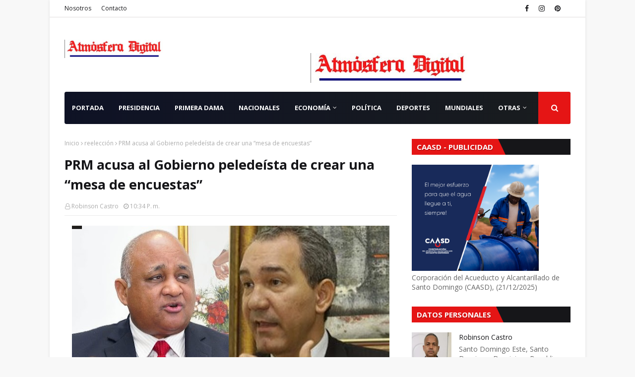

--- FILE ---
content_type: text/html; charset=UTF-8
request_url: https://www.atmosferadigital.net/b/stats?style=BLACK_TRANSPARENT&timeRange=ALL_TIME&token=APq4FmC23WkSEIxHV6h01hp3fMjCSWzlJ2ZZaehD21L1eODJVl_yZA-j0t7s2CLLiCoJ4VlSuGZuBGbW8DKtG2MBsIKryFGLjg
body_size: -53
content:
{"total":3936285,"sparklineOptions":{"backgroundColor":{"fillOpacity":0.1,"fill":"#000000"},"series":[{"areaOpacity":0.3,"color":"#202020"}]},"sparklineData":[[0,73],[1,73],[2,65],[3,70],[4,67],[5,51],[6,30],[7,25],[8,25],[9,23],[10,26],[11,34],[12,100],[13,28],[14,25],[15,21],[16,42],[17,45],[18,39],[19,52],[20,35],[21,35],[22,34],[23,36],[24,42],[25,37],[26,39],[27,43],[28,46],[29,49]],"nextTickMs":144000}

--- FILE ---
content_type: text/html; charset=utf-8
request_url: https://www.google.com/recaptcha/api2/aframe
body_size: 271
content:
<!DOCTYPE HTML><html><head><meta http-equiv="content-type" content="text/html; charset=UTF-8"></head><body><script nonce="8zwBKNQVpOKKjxfJXbb3Mg">/** Anti-fraud and anti-abuse applications only. See google.com/recaptcha */ try{var clients={'sodar':'https://pagead2.googlesyndication.com/pagead/sodar?'};window.addEventListener("message",function(a){try{if(a.source===window.parent){var b=JSON.parse(a.data);var c=clients[b['id']];if(c){var d=document.createElement('img');d.src=c+b['params']+'&rc='+(localStorage.getItem("rc::a")?sessionStorage.getItem("rc::b"):"");window.document.body.appendChild(d);sessionStorage.setItem("rc::e",parseInt(sessionStorage.getItem("rc::e")||0)+1);localStorage.setItem("rc::h",'1768690539452');}}}catch(b){}});window.parent.postMessage("_grecaptcha_ready", "*");}catch(b){}</script></body></html>

--- FILE ---
content_type: text/javascript; charset=UTF-8
request_url: https://www.atmosferadigital.net/2016/04/prm-acusa-al-gobierno-peledeista-de.html?action=getFeed&widgetId=Feed3&widgetType=Feed&responseType=js&xssi_token=AOuZoY5zvrLowbs_wD9VEaSPGW-NZ_P1ug%3A1768690529760
body_size: 506
content:
try {
_WidgetManager._HandleControllerResult('Feed3', 'getFeed',{'status': 'ok', 'feed': {'entries': [{'title': 'Trump incorpora a Milei a la Junta Ejecutiva por la Paz para Gaza', 'link': 'https://ensegundos.do/2026/01/17/trump-incorpora-a-milei-a-la-junta-ejecutiva-por-la-paz-para-gaza/', 'publishedDate': '2026-01-17T05:42:33.000-08:00', 'author': 'Amaury Mo'}, {'title': 'Banco BHD realizar\xe1 tercera edici\xf3n del Foro BHD de Turismo e Inversi\xf3n en \nFitur', 'link': 'https://ensegundos.do/2026/01/17/banco-bhd-realizara-tercera-edicion-del-foro-bhd-de-turismo-e-inversion-en-fitur/', 'publishedDate': '2026-01-17T05:07:05.000-08:00', 'author': 'Amaury Mo'}, {'title': 'As\xed se cotiza el d\xf3lar este s\xe1bado en Rep\xfablica Dominicana', 'link': 'https://ensegundos.do/2026/01/17/asi-se-cotiza-el-dolar-este-sabado-en-republica-dominicana/', 'publishedDate': '2026-01-17T04:18:21.000-08:00', 'author': 'Amaury Mo'}, {'title': 'Tres meses de prisi\xf3n preventiva a \u201cJairo\u201d por ataque a tiros contra mujer \ny sus hijos en Ban\xed', 'link': 'https://ensegundos.do/2026/01/17/tres-meses-de-prision-preventiva-a-jairo-por-ataque-a-tiros-contra-mujer-y-sus-hijos-en-bani/', 'publishedDate': '2026-01-17T04:15:17.000-08:00', 'author': 'Amaury Mo'}, {'title': 'Mito o realidad: \xbfSecuestran personas para robarles los \xf3rganos en \nRep\xfablica Dominicana?', 'link': 'https://ensegundos.do/2026/01/17/mito-o-realidad-secuestran-personas-para-robarles-los-organos-en-republica-dominicana/', 'publishedDate': '2026-01-17T04:12:32.000-08:00', 'author': 'Amaury Mo'}], 'title': 'Ensegundos.net de Rep\xfablica Dominicana y el mundo'}});
} catch (e) {
  if (typeof log != 'undefined') {
    log('HandleControllerResult failed: ' + e);
  }
}
